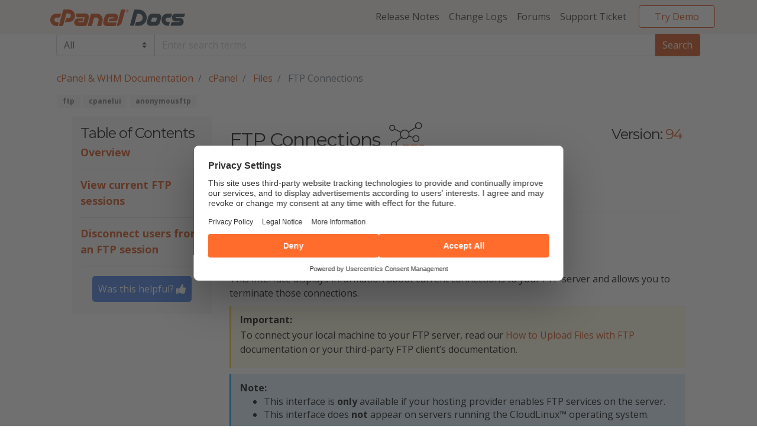

--- FILE ---
content_type: text/html
request_url: https://docs.cpanel.net/cpanel/files/ftp-connections/
body_size: 5021
content:
<!DOCTYPE html>
<html prefix="og: http://ogp.me/ns#" lang="en">

<script id="Cookiebot" src="https://consent.cookiebot.com/uc.js" data-cbid="da52fc49-8e48-42b7-9ad3-c219404f6f92" async type="text/javascript"></script>
<head itemscope itemtype="https://docs.cpanel.net/">

    <meta charset="utf-8" />
    <meta name="viewport" content="width=device-width, initial-scale=1, shrink-to-fit=no" />
    <meta http-equiv="X-UA-Compatible" content="IE=edge,chrome=1" /><title itemprop="name">FTP Connections | cPanel &amp; WHM Documentation</title>
<meta property="og:title" content="FTP Connections | cPanel &amp; WHM Documentation" />
<meta name="twitter:title" content="FTP Connections | cPanel &amp; WHM Documentation" />
<meta itemprop="name" content="FTP Connections | cPanel &amp; WHM Documentation" />
<meta name="application-name" content="FTP Connections | cPanel &amp; WHM Documentation" />
<meta property="og:site_name" content="cPanel &amp; WHM Documentation" />

<meta name="description" content="This interface displays information about current connections to your FTP server and allows you to terminate those connections." />
<meta itemprop="description" content="This interface displays information about current connections to your FTP server and allows you to terminate those connections." />
<meta property="og:description" content="This interface displays information about current connections to your FTP server and allows you to terminate those connections." />
<meta name="twitter:description" content="This interface displays information about current connections to your FTP server and allows you to terminate those connections." />

<base href="https://docs.cpanel.net/cpanel/files/ftp-connections/">
<link rel="canonical" href="https://docs.cpanel.net/cpanel/files/ftp-connections/" itemprop="url" />
<meta name="url" content="https://docs.cpanel.net/cpanel/files/ftp-connections/" />
<meta name="twitter:url" content="https://docs.cpanel.net/cpanel/files/ftp-connections/" />
<meta property="og:url" content="https://docs.cpanel.net/cpanel/files/ftp-connections/" />

<meta property="og:locale" content="en">
<meta name="language" content="English">
<link rel="alternate" hreflang="en" href="https://docs.cpanel.net/cpanel/files/ftp-connections/" title="English">

<link rel="sitemap" type="application/xml" title="Sitemap" href="https://docs.cpanel.net/sitemap.xml" />

<meta name='zd-site-verification' content='omx4b55ohxsvqm2bah5y1d' />






  
  
  

  <meta property="og:type" content="article" />

  
    <meta name="news_keywords" content="[ftp cpanelui anonymousftp]" />
    <meta property="article:section" content="[ftp cpanelui anonymousftp]" />
  

  <script defer type="application/ld+json">
    {
      "@context": "http://schema.org",
      "@type": "Article",
      "headline": "FTP Connections",
      "author": {
        "@type": "Person",
        "name": ""
      },
      "datePublished": "0001-01-01",
      "description": "This interface displays information about current connections to your FTP server and allows you to terminate those connections.",
      "wordCount":  231 ,
      "mainEntityOfPage": "True",
      "dateModified": "2024-05-28",
      "image": {
        "@type": "imageObject",
        "url": ""
      },
      "publisher": {
        "@type": "Organization",
        "name": "cPanel \u0026 WHM Documentation",
        "logo": {
          "@type": "imageObject",
          "url": "https://www.example.com/images/brand/favicon.png"
        }
      }
    }
  </script>


    <link rel=icon href=https://docs.cpanel.net/img/favicon.png>
    
    <link href="https://fonts.googleapis.com/css?family=Montserrat:400,700,800|Open+Sans:400,700,800" rel="stylesheet">
    
    <link href="https://docs.cpanel.net/css/fontawesome_all.min.css" rel="stylesheet">
    
    
    <link rel="stylesheet" href="https://docs.cpanel.net/css/bootstrap-css/bootstrap.min.css">
    
    
    
    <link rel="stylesheet" href="https://docs.cpanel.net/css/prism_dark.min.css">
    
    
    
    <link rel="stylesheet" href="https://docs.cpanel.net/sass/main.min.css">

    
    
    <script data-cookieconsent="ignore" src="https://docs.cpanel.net/js/jquery-3.4.1.min.js"></script>
    
    
    <script src="https://docs.cpanel.net/js/popper-1.16.0.min.js"></script>
    
    <script src="https://docs.cpanel.net/js/bootstrap-js/bootstrap.bundle.min.js"></script>
    
    
    
    

    <script src="https://docs.cpanel.net/js/search.js"></script>
    <script src="https://docs.cpanel.net/js/prism.min.js" ></script>

    
    
    
    <script src="https://docs.cpanel.net/js/wasThisHelpful.min.js"></script>
<body>
<nav class="navbar navbar-expand-lg navbar-light cpanel-navbar">
<a href="#main-content" class="skip">Skip to main content</a>
    <div class="container">
        <a class="navbar-brand" href="https://docs.cpanel.net/">
            
            
            <img src="https://docs.cpanel.net/img/docs-logo.min.svg" alt="cPanel logo">
        </a>
        <button class="navbar-toggler" type="button" data-toggle="collapse" data-target="#navbarResponsive" aria-controls="navbarResponsive" aria-expanded="false" aria-label="Toggle navigation">
            <span class="navbar-toggler-icon "></span>
        </button>

        <div class="collapse navbar-collapse" id="navbarResponsive">
            <ul class="navbar-nav ml-auto">
                
                
                    <li class=" nav-item">
                        <a class="nav-link" href="https://docs.cpanel.net/release-notes/">Release Notes</a>
                    </li>
                
                    <li class=" nav-item">
                        <a class="nav-link" href="https://docs.cpanel.net/changelogs/">Change Logs</a>
                    </li>
                
                
                
                    <li class=" nav-item">
                        <a class="nav-link" href="https://forums.cpanel.net/" target="_blank" rel="noopener">Forums</a>
                    </li>
                
                    <li class=" nav-item">
                        <a class="nav-link" href="https://tickets.cpanel.net/review/login.cgi" target="_blank" rel="noopener">Support Ticket</a>
                    </li>
                
                <li class="nav-item">
                    <a class="btn btn-secondary" href="https://cpanel.net/products/trial/" target="_blank" rel="noopener">Try Demo</a>
                </li>
            </ul>
        </div>
    </div>
</nav> <script>(function(w,d,s,l,i){w[l]=w[l]||[];w[l].push({'gtm.start':
new Date().getTime(),event:'gtm.js'});var f=d.getElementsByTagName(s)[0], j=d.createElement(s),dl=l!='dataLayer'?'&l='+l:'';j.async=true;j.src= 'https://www.googletagmanager.com/gtm.js?id='+i+dl;f.parentNode.insertBefore(j,f); })(window,document,'script','dataLayer','GTM-KJG3H4L');</script>


<div id="content">
    <div class="article-container container-fluid"><search>
<form id="search-form" name="search-form">
    <select class="custom-select d-md-none mt-4 mb-3">
        <option value="all" selected>All</option>
        <option value="cpanel">cPanel</option>
        <option value="whm">WHM</option>
        <option value="ea4">EA4</option>
        <option value="knowledge-base">Knowledge Base</option>
        <option value="manage2">Manage2</option>
        <option value="webmail">Webmail</option>
        <option value="api">API</option>
    </select>
    <div class="input-group">
        <div class="input-group-append d-none d-md-inline">
            <select name="product" class="custom-select">
                <option value="all" selected>All</option>
                <option value="cpanel">cPanel</option>
                <option value="whm">WHM</option>
                <option value="ea4">EA4</option>
                <option value="knowledge-base">Knowledge Base</option>
                <option value="manage2">Manage2</option>
                <option value="webmail">Webmail</option>
                <option value="api">API</option>
            </select>
        </div>
        <input
            id="search-query"
            name="q"
            type="text"
            class="form-control"
            placeholder="Enter search terms"
            aria-label="Default"
            aria-describedby="inputGroup-sizing-default"
            required />
        <div class="input-group-append" id="search-btn-container">
            <input type="submit" formaction="https://docs.cpanel.net//search" value="Search" class="input-group-text" id="submit-search-btn">
        </div>
    </div>
</form>
</search>
<ol class="d-none d-md-flex breadcrumb">
    
    
        
    
        
    
        
    

    
        <li  class="breadcrumb-item" >
            <a href="https://docs.cpanel.net/">cPanel &amp; WHM Documentation</a>
        </li>
    


    

    
        <li  class="breadcrumb-item" >
            <a href="https://docs.cpanel.net/cpanel/">cPanel</a>
        </li>
    


    

    
        <li  class="breadcrumb-item" >
            <a href="https://docs.cpanel.net/cpanel/files/">Files</a>
        </li>
    


    

    
        <li  class="breadcrumb-item active" aria-current="page" >
            FTP Connections
        </li>
    


</ol>


 
<div class="tags">
    
        
        
            <a href="https://docs.cpanel.net/tags/ftp/" class="badge badge-primary">ftp</a>
        
    
        
        
            <a href="https://docs.cpanel.net/tags/cpanelui/" class="badge badge-primary">cpanelui</a>
        
    
        
        
            <a href="https://docs.cpanel.net/tags/anonymousftp/" class="badge badge-primary">anonymousftp</a>
        
    
</div><div class="row">
            <div class="d-none d-md-block col-md-3">
              <aside>
                <a name="main-content" tabindex="-1"> </a>
              </aside>
                <aside class="side-nav sticky">
                    <h4 class="mt-1">Table of Contents</h4>





<div class="table-of-contents-wrapper">
    <ul class="toc-list">
        
            

                
                
                
                
                
                
                
                
                
		            
                
                
                    <a class="bigger-TOC" href="https://docs.cpanel.net/cpanel/files/ftp-connections/#overview">
                        <li>Overview</li>
                    </a>
                    <hr />
                
            
        
            

                
                
                
                
                
                
                
                
                
		            
                
                
                    <a class="bigger-TOC" href="https://docs.cpanel.net/cpanel/files/ftp-connections/#view-current-ftp-sessions">
                        <li>View current FTP sessions</li>
                    </a>
                    <hr />
                
            
        
            

                
                
                
                
                
                
                
                
                
		            
                
                
                    <a class="bigger-TOC" href="https://docs.cpanel.net/cpanel/files/ftp-connections/#disconnect-users-from-an-ftp-session">
                        <li>Disconnect users from an FTP session</li>
                    </a>
                    <hr />
                
            
        
        
    </ul>
</div>
<button id="feedbackButton" class="feedback-btn">Was this helpful? <i aria-hidden="true" class="fas fa-thumbs-up"></i></button>
</aside>
                          </div>
            <div class="d-xs-block d-md-none col-md-3">
                <aside class="side-nav sticky">
                    <a class="link" data-toggle="collapse" href="#table-of-contents-toggle" role="button" aria-expanded="false" aria-controls="table-of-contents-toggle">
                        <h4 class="mt-1">Table of Contents</h4>
                    </a>
                    <div class="collapse" id="table-of-contents-toggle">





<div class="table-of-contents-wrapper">
    <ul class="toc-list">
        
            

                
                
                
                
                
                
                
                
                
		            
                
                
                    <a class="bigger-TOC" href="https://docs.cpanel.net/cpanel/files/ftp-connections/#overview">
                        <li>Overview</li>
                    </a>
                    <hr />
                
            
        
            

                
                
                
                
                
                
                
                
                
		            
                
                
                    <a class="bigger-TOC" href="https://docs.cpanel.net/cpanel/files/ftp-connections/#view-current-ftp-sessions">
                        <li>View current FTP sessions</li>
                    </a>
                    <hr />
                
            
        
            

                
                
                
                
                
                
                
                
                
		            
                
                
                    <a class="bigger-TOC" href="https://docs.cpanel.net/cpanel/files/ftp-connections/#disconnect-users-from-an-ftp-session">
                        <li>Disconnect users from an FTP session</li>
                    </a>
                    <hr />
                
            
        
        
    </ul>
</div>
</div>
                </aside>

            </div>
                <div class="col-md-9">
                <div class="flex-column flex-md-row article-header">
                    





<div id="versioned-article-header">
    <div style="display:flex;align-items:center;padding-bottom:10px"><h2 style="padding-right:10px;">FTP Connections</h2><img style="vertical-align:middle;height:70px;" src="https://docs.cpanel.net/img/cpanel-icons/ftp_connections.svg" aria-hidden="true"></div>
    
        
            
            
            
                
                <p class="valid-version-info"><em>Valid for versions 94 through the latest version</em></p>
            
        
    
</div>

<div id="version-select-group" aria-label="select versions">
    <h4>Version:</h4>
    
        
            <h4><a class="version-button version-selected" id="version-button-94" href="https://docs.cpanel.net/cpanel/files/ftp-connections/">94</a></h4>
        
    
</div>

                </div>

                <p>Last modified: <em>2024 May 28</em></p>
                <hr />
                
                <details>
<summary style="color: #cf460c;">Looking for this interface?</summary>
<div class="callout callout-info">
    <div class="callout-heading">Note:</div>
    <div class="callout-content">
        <p>Your <a href="https://docs.cpanel.net/knowledge-base/cpanel-product/how-to-identify-your-hosting-provider/">hosting provider</a> can enable or disable this interface in WHM's <a href="https://docs.cpanel.net/whm/packages/feature-manager"><em>Feature Manager</em></a> interface (<em>WHM >> Home >> Packages >> Feature Manager</em>).</p>

    </div>
</div>
</details>

                <h2 id="overview">Overview</h2>
<p>This interface displays information about current connections to your FTP server and allows you to terminate those connections.



<div class="callout callout-warning">
    <div class="callout-heading">Important: </div>
    <div class="callout-content">
        <p>To connect your local machine to your FTP server, read our <a href="https://docs.cpanel.net/knowledge-base/ftp/how-to-upload-files-with-ftp/">How to Upload Files with FTP</a> documentation or your third-party FTP client&rsquo;s documentation.</p>

    </div>
</div></p>



<div class="callout callout-info">
    <div class="callout-heading">Note:</div>
    <div class="callout-content">
        <ul>
<li>This interface is <strong>only</strong> available if your hosting provider enables FTP services on the server.</li>
<li>This interface does <strong>not</strong> appear on servers running the CloudLinux™ operating system.</li>
</ul>

    </div>
</div>
<h2 id="view-current-ftp-sessions">View current FTP sessions</h2>
<p>The interface includes the following information about connections to your FTP server:</p>
<table>
<thead>
<tr>
<th style="text-align:left">Column</th>
<th style="text-align:left">Description</th>
<th style="text-align:left">Example</th>
</tr>
</thead>
<tbody>
<tr>
<td style="text-align:left"><em>User</em></td>
<td style="text-align:left">The username for the authenticated FTP account.</td>
<td style="text-align:left"><code>user</code></td>
</tr>
<tr>
<td style="text-align:left"><em>Logged in From</em></td>
<td style="text-align:left">The host through which the user connected to your FTP server.</td>
<td style="text-align:left"><code>ns1.example.com</code></td>
</tr>
<tr>
<td style="text-align:left"><em>Login Time</em></td>
<td style="text-align:left">The FTP session&rsquo;s start time and date.</td>
<td style="text-align:left"><code>Fri Jul 19 13:19:20 2013</code></td>
</tr>
<tr>
<td style="text-align:left"><em>Status</em></td>
<td style="text-align:left">The FTP session&rsquo;s status.</td>
<td style="text-align:left"><code>IDLE</code></td>
</tr>
<tr>
<td style="text-align:left"><em>Process ID</em></td>
<td style="text-align:left">The FTP session&rsquo;s process ID.</td>
<td style="text-align:left"><code>13926</code></td>
</tr>
<tr>
<td style="text-align:left"><em>Actions</em></td>
<td style="text-align:left">The actions that you perform with on the FTP session:<ul><li><i>Disconnect</i> — Allows you to disconnect the FTP session.</ul></td>
<td style="text-align:left"></td>
</tr>
</tbody>
</table>
<p>To refresh the list of FTP sessions, click <em>Reload</em>.</p>
<h2 id="disconnect-users-from-an-ftp-session">Disconnect users from an FTP session</h2>
<p>If you suspect malicious activity from a user, or if the user is idle, you can disconnect their FTP session.</p>
<p>To disconnect a user from an FTP session, perform the following steps:</p>
<ol>
<li>Click <em>Disconnect</em> next to the FTP session that you wish to disconnect.</li>
<li>To verify that the server disconnected the session, click <em>Reload</em>.</li>
</ol>

            </div>
        </div>
        
            


<section class="mt-5">
    <h4>Additional Documentation</h4>
    <hr>
    <div class="additional-documentation">
        <ul>
            
                <li>
                    <a href="https://docs.cpanel.net/cpanel/files/anonymous-ftp/">Anonymous FTP</a>
                </li>
            
                <li>
                    <a href="https://docs.cpanel.net/cpanel/files/backup-for-cpanel/">Backup for cPanel</a>
                </li>
            
                <li>
                    <a href="https://docs.cpanel.net/cpanel/files/backup-wizard/">Backup Wizard</a>
                </li>
            
                <li>
                    <a href="https://docs.cpanel.net/cpanel/files/directory-privacy/">Directory Privacy</a>
                </li>
            
                <li>
                    <a href="https://docs.cpanel.net/cpanel/files/ftp-accounts/">FTP Accounts</a>
                </li>
            
                <li>
                    <a href="https://docs.cpanel.net/knowledge-base/cpanel-product/cpanel-glossary/">The cPanel Glossary</a>
                </li>
        </ul>
    </div>
</section>

        

        
    </div>

        </div> 
<footer class="text-center mt-0">
    <div class="container">
        <div class="row">
            <div class="col-md-1">
                <a href="//cpanel.com" title="WebPros International, LLC" class="center-block cPanel-logo">
                    
                    
                    <img src="https://docs.cpanel.net/img/cpanel-logo.min.svg" title="WebPros International, LLC"/>
                </a>
            </div>
            <div class="col-md-11 legal">
                <p class="small">
                    &copy; 2026 All Rights Reserved / <a href="//cpanel.com/legal-notices.html" target="_blank" rel="noopener" title="Legal Notices">Legal Notices</a> / <a href="//cpanel.com/privacy-policy.html" target="_blank" rel="noopener" title="Privacy Policy">Privacy Policy</a> / <a href="//cpanel.com/transparency-report.html" target="_blank" rel="noopener" title="Transparency Report">Transparency Report</a>
                </p>
              </div>
        </div>
    </div>

    <div class="container-fluid trademark">
        <div class="row">
            <div class="col-sm-12 text-center">
                <small>cPanel, WebHost Manager, and WHM are registered trademarks of WebPros International, LLC for providing its computer software that facilitates the management and configuration of internet web servers.</small>
            </div>
        </div>
    </div>
    
</footer>
<div id="feedbackModal" class="modal">
            <div class="modal-content">
              <span id="closeModal" class="close">&times;</span>
              <iframe
              id="typeformEmbed"
              frameborder="0"
              style="width: 100%; height: 500px;"
              allow="camera; microphone; autoplay; encrypted-media;"
              ></iframe>
            </div>
          </div>
    <script>(function(){function c(){var b=a.contentDocument||a.contentWindow.document;if(b){var d=b.createElement('script');d.innerHTML="window.__CF$cv$params={r:'9bf9463d2e5f7089',t:'MTc2ODY4ODc4OC4wMDAwMDA='};var a=document.createElement('script');a.nonce='';a.src='/cdn-cgi/challenge-platform/scripts/jsd/main.js';document.getElementsByTagName('head')[0].appendChild(a);";b.getElementsByTagName('head')[0].appendChild(d)}}if(document.body){var a=document.createElement('iframe');a.height=1;a.width=1;a.style.position='absolute';a.style.top=0;a.style.left=0;a.style.border='none';a.style.visibility='hidden';document.body.appendChild(a);if('loading'!==document.readyState)c();else if(window.addEventListener)document.addEventListener('DOMContentLoaded',c);else{var e=document.onreadystatechange||function(){};document.onreadystatechange=function(b){e(b);'loading'!==document.readyState&&(document.onreadystatechange=e,c())}}}})();</script></body>
</html>


--- FILE ---
content_type: application/javascript; charset=UTF-8
request_url: https://docs.cpanel.net/cdn-cgi/challenge-platform/h/b/scripts/jsd/d251aa49a8a3/main.js?
body_size: 8234
content:
window._cf_chl_opt={AKGCx8:'b'};~function(X6,Ld,Lt,LR,Lc,Lo,LW,Lk,X0,X2){X6=A,function(J,L,XR,X5,X,z){for(XR={J:114,L:144,X:331,z:226,U:281,x:260,n:139,B:219,a:131,Y:178},X5=A,X=J();!![];)try{if(z=-parseInt(X5(XR.J))/1+-parseInt(X5(XR.L))/2*(parseInt(X5(XR.X))/3)+-parseInt(X5(XR.z))/4+parseInt(X5(XR.U))/5+parseInt(X5(XR.x))/6+-parseInt(X5(XR.n))/7*(parseInt(X5(XR.B))/8)+-parseInt(X5(XR.a))/9*(-parseInt(X5(XR.Y))/10),L===z)break;else X.push(X.shift())}catch(U){X.push(X.shift())}}(f,219837),Ld=this||self,Lt=Ld[X6(273)],LR=null,Lc=LK(),Lo={},Lo[X6(241)]='o',Lo[X6(289)]='s',Lo[X6(187)]='u',Lo[X6(301)]='z',Lo[X6(117)]='n',Lo[X6(119)]='I',Lo[X6(322)]='b',LW=Lo,Ld[X6(310)]=function(J,L,X,z,zj,zm,zh,Xi,U,B,Y,i,s,H,I){if(zj={J:103,L:208,X:294,z:167,U:129,x:348,n:167,B:129,a:108,Y:303,b:176,i:108,s:303,H:176,I:218,E:177,e:107,S:309,F:103,h:237,m:239,j:291,Z:319,M:261,C:193},zm={J:318,L:107,X:259,z:174},zh={J:262,L:140,X:138,z:324},Xi=X6,U={'LmpqA':function(E,S){return E+S},'jAMhj':function(E,S){return E===S},'sREIS':function(E,S,F,h){return E(S,F,h)},'bBYEg':Xi(zj.J),'UZTca':Xi(zj.L),'Mtllk':function(E,S,F){return E(S,F)},'hcmYi':function(E,S,F){return E(S,F)}},U[Xi(zj.X)](null,L)||void 0===L)return z;for(B=LG(L),J[Xi(zj.z)][Xi(zj.U)]&&(B=B[Xi(zj.x)](J[Xi(zj.n)][Xi(zj.B)](L))),B=J[Xi(zj.a)][Xi(zj.Y)]&&J[Xi(zj.b)]?J[Xi(zj.i)][Xi(zj.s)](new J[(Xi(zj.H))](B)):function(E,XH,S){for(XH=Xi,E[XH(zm.J)](),S=0;S<E[XH(zm.L)];E[S]===E[U[XH(zm.X)](S,1)]?E[XH(zm.z)](S+1,1):S+=1);return E}(B),Y='nAsAaAb'.split('A'),Y=Y[Xi(zj.I)][Xi(zj.E)](Y),i=0;i<B[Xi(zj.e)];i++)if(s=B[i],H=U[Xi(zj.S)](Lu,J,L,s),Y(H)){if(Xi(zj.F)===U[Xi(zj.h)])I='s'===H&&!J[Xi(zj.m)](L[s]),U[Xi(zj.X)](U[Xi(zj.j)],X+s)?U[Xi(zj.Z)](x,X+s,H):I||x(X+s,L[s]);else return L[Xi(zj.M)](function(){}),'p'}else U[Xi(zj.C)](x,X+s,H);return z;function x(E,S,Xs){Xs=Xi,Object[Xs(zh.J)][Xs(zh.L)][Xs(zh.X)](z,S)||(z[S]=[]),z[S][Xs(zh.z)](E)}},Lk=X6(120)[X6(290)](';'),X0=Lk[X6(218)][X6(177)](Lk),Ld[X6(306)]=function(J,L,zy,zC,XI,X,z,U,x,n){for(zy={J:269,L:107,X:337,z:346,U:128,x:324,n:204},zC={J:327,L:265},XI=X6,X={'Odqku':function(B,Y){return B+Y},'ycKIq':function(B,Y){return B===Y},'DJBqk':function(B,Y){return B(Y)}},z=Object[XI(zy.J)](L),U=0;U<z[XI(zy.L)];U++)if(x=z[U],X[XI(zy.X)]('f',x)&&(x='N'),J[x]){for(n=0;n<L[z[U]][XI(zy.L)];-1===J[x][XI(zy.z)](L[z[U]][n])&&(X[XI(zy.U)](X0,L[z[U]][n])||J[x][XI(zy.x)]('o.'+L[z[U]][n])),n++);}else J[x]=L[z[U]][XI(zy.n)](function(B,XE){return XE=XI,XE(zC.J)===XE(zC.J)?X[XE(zC.L)]('o.',B):void 0})},X2=function(Us,Ui,Ub,UY,Uw,Ua,UB,XS,L,X,z,U){return Us={J:153,L:152,X:142,z:155,U:253,x:228},Ui={J:155,L:132,X:326,z:195,U:347,x:326,n:343,B:164,a:149,Y:227,b:326,i:198,s:181,H:320,I:196,E:321,e:133,S:324,F:127,h:326,m:190,j:288,Z:326,M:341,C:195,y:335,d:112,R:130,T:102,Q:324,D:245},Ub={J:332,L:143,X:224,z:109,U:271,x:192,n:245,B:107},UY={J:224,L:109,X:332,z:211},Uw={J:118,L:135,X:107,z:102,U:262,x:140,n:138,B:278,a:290,Y:262,b:138,i:126,s:211,H:135,I:345,E:324,e:276,S:161,F:195,h:118,m:256,j:221,Z:313,M:320,C:211,y:222,d:209,R:324,T:149,Q:326,D:182,N:336,O:336,V:249,l:325,g:138,K:211,c:313,v:211,o:111,W:324,P:335,G:211,k:198,f0:238,f1:112},Ua={J:181},UB={J:229,L:102},XS=X6,L={'Aydbt':XS(Us.J),'UmJEp':function(n,B){return n==B},'MoVdZ':function(x,n,B){return x(n,B)},'Ttzag':function(n,B){return B==n},'dINtt':function(n,B){return n<B},'jwtYE':function(n,B){return n>B},'OsYcb':function(n,B){return n-B},'VjlEi':function(x,n){return x(n)},'ypkXg':function(n,B){return n<<B},'xSAmp':function(n,B){return n&B},'fuYWN':function(x,n){return x(n)},'kxDEV':function(n,B){return n|B},'YNpSk':function(n,B){return n-B},'BAARO':function(x,n){return x(n)},'FsdTW':function(n,B){return n&B},'OsGKl':function(n,B){return n==B},'KFPhn':function(x,n){return x(n)},'iTekV':function(n,B){return n!==B},'EFlLV':XS(Us.L),'kiVgb':function(n,B){return n>B},'cNBTT':function(n,B){return B==n},'PXAef':function(n,B){return n&B},'zVGYJ':function(n,B){return n<<B},'qfSQf':XS(Us.X),'cXULy':function(n,B){return n==B},'UFBvT':XS(Us.z),'sYPFS':function(n,B){return n==B},'mAqfM':function(n,B){return n!=B},'jFvqo':function(n,B){return B&n},'LgOFF':function(n,B){return B*n},'zyUTy':function(n,B){return B*n},'QqVrd':function(n,B){return n<B},'GgUZK':function(x,n){return x(n)},'xFceL':function(n,B){return n>B},'dLQLL':function(n,B){return B!=n},'hCyYs':function(n,B){return n<B},'sOLSB':function(n,B){return B!=n},'Ilnyg':function(n,B){return B===n}},X=String[XS(Us.U)],z={'h':function(x,XF){return XF=XS,L[XF(Ua.J)](null,x)?'':z.g(x,6,function(n,Xh){return Xh=XF,L[Xh(UB.J)][Xh(UB.L)](n)})},'g':function(x,B,Y,Xm,i,s,H,I,E,S,F,j,Z,M,C,y,R,T,Q,D){if(Xm=XS,L[Xm(Uw.J)](null,x))return'';for(s={},H={},I='',E=2,S=3,F=2,j=[],Z=0,M=0,C=0;L[Xm(Uw.L)](C,x[Xm(Uw.X)]);C+=1)if(y=x[Xm(Uw.z)](C),Object[Xm(Uw.U)][Xm(Uw.x)][Xm(Uw.n)](s,y)||(s[y]=S++,H[y]=!0),R=I+y,Object[Xm(Uw.U)][Xm(Uw.x)][Xm(Uw.n)](s,R))I=R;else for(T=Xm(Uw.B)[Xm(Uw.a)]('|'),Q=0;!![];){switch(T[Q++]){case'0':E--;continue;case'1':if(Object[Xm(Uw.Y)][Xm(Uw.x)][Xm(Uw.b)](H,I)){if(L[Xm(Uw.i)](256,I[Xm(Uw.s)](0))){for(i=0;L[Xm(Uw.H)](i,F);Z<<=1,M==L[Xm(Uw.I)](B,1)?(M=0,j[Xm(Uw.E)](L[Xm(Uw.e)](Y,Z)),Z=0):M++,i++);for(D=I[Xm(Uw.s)](0),i=0;L[Xm(Uw.i)](8,i);Z=L[Xm(Uw.S)](Z,1)|L[Xm(Uw.F)](D,1),L[Xm(Uw.h)](M,B-1)?(M=0,j[Xm(Uw.E)](L[Xm(Uw.m)](Y,Z)),Z=0):M++,D>>=1,i++);}else{for(D=1,i=0;L[Xm(Uw.L)](i,F);Z=L[Xm(Uw.j)](Z<<1.51,D),M==L[Xm(Uw.Z)](B,1)?(M=0,j[Xm(Uw.E)](L[Xm(Uw.M)](Y,Z)),Z=0):M++,D=0,i++);for(D=I[Xm(Uw.C)](0),i=0;16>i;Z=Z<<1|L[Xm(Uw.y)](D,1),L[Xm(Uw.d)](M,B-1)?(M=0,j[Xm(Uw.R)](L[Xm(Uw.T)](Y,Z)),Z=0):M++,D>>=1,i++);}E--,0==E&&(E=Math[Xm(Uw.Q)](2,F),F++),delete H[I]}else for(D=s[I],i=0;i<F;Z=L[Xm(Uw.j)](L[Xm(Uw.S)](Z,1),1&D),M==L[Xm(Uw.I)](B,1)?(M=0,j[Xm(Uw.R)](Y(Z)),Z=0):M++,D>>=1,i++);continue;case'2':I=String(y);continue;case'3':s[R]=S++;continue;case'4':0==E&&(E=Math[Xm(Uw.Q)](2,F),F++);continue}break}if(L[Xm(Uw.D)]('',I)){if(L[Xm(Uw.D)](L[Xm(Uw.N)],L[Xm(Uw.O)]))L[Xm(Uw.V)](X,Xm(Uw.l),z.e);else{if(Object[Xm(Uw.Y)][Xm(Uw.x)][Xm(Uw.g)](H,I)){if(256>I[Xm(Uw.K)](0)){for(i=0;i<F;Z<<=1,M==L[Xm(Uw.c)](B,1)?(M=0,j[Xm(Uw.E)](Y(Z)),Z=0):M++,i++);for(D=I[Xm(Uw.v)](0),i=0;L[Xm(Uw.o)](8,i);Z=1&D|Z<<1.76,B-1==M?(M=0,j[Xm(Uw.W)](Y(Z)),Z=0):M++,D>>=1,i++);}else{for(D=1,i=0;i<F;Z=Z<<1|D,L[Xm(Uw.P)](M,B-1)?(M=0,j[Xm(Uw.W)](Y(Z)),Z=0):M++,D=0,i++);for(D=I[Xm(Uw.G)](0),i=0;L[Xm(Uw.i)](16,i);Z=Z<<1.8|L[Xm(Uw.k)](D,1),M==B-1?(M=0,j[Xm(Uw.E)](L[Xm(Uw.m)](Y,Z)),Z=0):M++,D>>=1,i++);}E--,0==E&&(E=Math[Xm(Uw.Q)](2,F),F++),delete H[I]}else for(D=s[I],i=0;i<F;Z=L[Xm(Uw.f0)](Z,1)|1&D,B-1==M?(M=0,j[Xm(Uw.E)](L[Xm(Uw.M)](Y,Z)),Z=0):M++,D>>=1,i++);E--,E==0&&F++}}for(D=2,i=0;i<F;Z=1.66&D|Z<<1.58,B-1==M?(M=0,j[Xm(Uw.R)](Y(Z)),Z=0):M++,D>>=1,i++);for(;;)if(Z<<=1,M==B-1){j[Xm(Uw.R)](Y(Z));break}else M++;return j[Xm(Uw.f1)]('')},'j':function(x,Xp,n,B){return Xp=XS,n={},n[Xp(Ub.J)]=Xp(Ub.L),n[Xp(Ub.X)]=Xp(Ub.z),B=n,Xp(Ub.U)===L[Xp(Ub.x)]?![]:L[Xp(Ub.n)](null,x)?'':''==x?null:z.i(x[Xp(Ub.B)],32768,function(Y,Xj){if(Xj=Xp,B[Xj(UY.J)]!==Xj(UY.L))typeof U===B[Xj(UY.X)]&&a(Y),B();else return x[Xj(UY.z)](Y)})},'i':function(x,B,Y,XZ,i,s,H,I,E,S,F,j,Z,M,C,y,T,R){if(XZ=XS,XZ(Ui.J)===L[XZ(Ui.L)]){for(i=[],s=4,H=4,I=3,E=[],j=Y(0),Z=B,M=1,S=0;3>S;i[S]=S,S+=1);for(C=0,y=Math[XZ(Ui.X)](2,2),F=1;F!=y;R=L[XZ(Ui.z)](j,Z),Z>>=1,L[XZ(Ui.U)](0,Z)&&(Z=B,j=Y(M++)),C|=(0<R?1:0)*F,F<<=1);switch(C){case 0:for(C=0,y=Math[XZ(Ui.x)](2,8),F=1;L[XZ(Ui.n)](F,y);R=L[XZ(Ui.B)](j,Z),Z>>=1,Z==0&&(Z=B,j=L[XZ(Ui.a)](Y,M++)),C|=L[XZ(Ui.Y)](0<R?1:0,F),F<<=1);T=X(C);break;case 1:for(C=0,y=Math[XZ(Ui.b)](2,16),F=1;F!=y;R=L[XZ(Ui.i)](j,Z),Z>>=1,L[XZ(Ui.s)](0,Z)&&(Z=B,j=L[XZ(Ui.H)](Y,M++)),C|=L[XZ(Ui.I)](L[XZ(Ui.E)](0,R)?1:0,F),F<<=1);T=L[XZ(Ui.e)](X,C);break;case 2:return''}for(S=i[3]=T,E[XZ(Ui.S)](T);;){if(L[XZ(Ui.F)](M,x))return'';for(C=0,y=Math[XZ(Ui.h)](2,I),F=1;L[XZ(Ui.m)](F,y);R=j&Z,Z>>=1,0==Z&&(Z=B,j=Y(M++)),C|=(L[XZ(Ui.j)](0,R)?1:0)*F,F<<=1);switch(T=C){case 0:for(C=0,y=Math[XZ(Ui.Z)](2,8),F=1;L[XZ(Ui.M)](F,y);R=L[XZ(Ui.C)](j,Z),Z>>=1,Z==0&&(Z=B,j=Y(M++)),C|=F*(0<R?1:0),F<<=1);i[H++]=X(C),T=H-1,s--;break;case 1:for(C=0,y=Math[XZ(Ui.b)](2,16),F=1;y!=F;R=Z&j,Z>>=1,L[XZ(Ui.y)](0,Z)&&(Z=B,j=Y(M++)),C|=(0<R?1:0)*F,F<<=1);i[H++]=X(C),T=H-1,s--;break;case 2:return E[XZ(Ui.d)]('')}if(0==s&&(s=Math[XZ(Ui.x)](2,I),I++),i[T])T=i[T];else if(L[XZ(Ui.R)](T,H))T=S+S[XZ(Ui.T)](0);else return null;E[XZ(Ui.Q)](T),i[H++]=S+T[XZ(Ui.T)](0),s--,S=T,L[XZ(Ui.D)](0,s)&&(s=Math[XZ(Ui.h)](2,I),I++)}}else return}},U={},U[XS(Us.x)]=z.h,U}(),X3();function f(Uy){return Uy='lJzAu,KVJon,VsAaD,sort,Mtllk,BAARO,QqVrd,boolean,dqtNe,push,error on cf_chl_props,pow,GzxHk,postMessage,sQVkU,createElement,9aiFHpx,eYInR,detail,VlobH,cNBTT,EFlLV,ycKIq,xhr-error,TYlZ6,JBxy9,sOLSB,href,mAqfM,yQONg,OsYcb,indexOf,sYPFS,concat,randomUUID,charAt,dGCxu,clientInformation,POST,WfCFG,length,Array,YFWRS,timeout,kiVgb,join,slYWj,203060SYniFD,rgEIg,CnwA5,number,Ttzag,bigint,_cf_chl_opt;JJgc4;PJAn2;kJOnV9;IWJi4;OHeaY1;DqMg0;FKmRv9;LpvFx1;cAdz2;PqBHf2;nFZCC5;ddwW5;pRIb1;rxvNi8;RrrrA2;erHi9,DOMContentLoaded,contentWindow,Iglan,UyRpd,api,jwtYE,xFceL,DJBqk,getOwnPropertyNames,Ilnyg,23319LoYRzt,UFBvT,GgUZK,errorInfoObject,dINtt,location,now,call,14VNZquJ,hasOwnProperty,isArray,fExWf,function,161604MMgHCK,status,http-code:,error,/jsd/oneshot/d251aa49a8a3/0.913837735746353:1768684366:2TUVzvytx25BU8lNJGDy0As6UB5U6C-r4VQn0EbkulU/,KFPhn,TWNoS,fRmYo,ImdBo,GqPi6xSveBWTmFoX+CcpfEO1lnIghKrMHaydJD7Yw5jQ3Zs8b0RAk24LztV$UNu-9,jEjSI,jkPIp,__CF$cv$params,TxxPi,removeChild,sVWap,gDvXl,ypkXg,AKGCx8,onload,jFvqo,XEPgR,qlsZF,Object,oOPST,XMLHttpRequest,mVVTK,LRmiB4,random,bENnd,splice,source,Set,bind,1000IxIZYY,nAVkT,toString,UmJEp,iTekV,uaHbR,StLdq,bPnwS,aUjz8,undefined,display: none,rFZEe,dLQLL,dBFYO,qfSQf,hcmYi,pqLSc,xSAmp,zyUTy,QeJtc,PXAef,MsStz,wbgMB,send,parent,ClgjN,map,appendChild,onerror,iframe,d.cookie,OsGKl,stringify,charCodeAt,kJcaw,YcNSW,floor,body,event,GjOSX,includes,729200NVDaqx,chctx,kxDEV,FsdTW,sid,OulCR,UzhIL,431652yYNCJj,LgOFF,TbLHTQqps,Aydbt,navigator,/invisible/jsd,TJstw,qKOkL,loading,bpUOY,style,bBYEg,zVGYJ,isNaN,LePWB,object,jsd,getPrototypeOf,/cdn-cgi/challenge-platform/h/,cXULy,hFUZw,aUSSX,Function,MoVdZ,bqHYL,/b/ov1/0.913837735746353:1768684366:2TUVzvytx25BU8lNJGDy0As6UB5U6C-r4VQn0EbkulU/,wwggw,fromCharCode,mXGZe,AdeF3,fuYWN,VgrLC,SKmnk,LmpqA,2171910CIAnrT,catch,prototype,tyExD,contentDocument,Odqku,addEventListener,qqPqs,readyState,keys,kzvPU,eyQgA,fWBPz,document,Zmqmv,onreadystatechange,VjlEi,log,1|0|4|3|2,[native code],_cf_chl_opt,1672155erhrjp,aYYgC,pkLOA2,ouLLa,TmwiS,uTZQq,SgESS,hCyYs,string,split,UZTca,UGEkk,CwTGJ,jAMhj,qqCyg,jNsIT,SQLEX,open,ontimeout,tabIndex,symbol,success,from,cloudflare-invisible,SSTpq3,rxvNi8,qbkom,rWhiB,sREIS,pRIb1,FyIET,SWLtQ,YNpSk,gNONn'.split(','),f=function(){return Uy},f()}function LD(Xv,Xf,L,X){return Xv={J:267},Xf=X6,L={},L[Xf(Xv.J)]=function(z,U){return U!==z},X=L,X[Xf(Xv.J)](LQ(),null)}function LQ(XK,X9,L,X,z,U){return XK={J:189,L:117,X:154,z:156,U:284,x:194,n:189,B:154},X9=X6,L={},L[X9(XK.J)]=X9(XK.L),L[X9(XK.X)]=function(n,B){return n<B},X=L,z=Ld[X9(XK.z)],!z?X9(XK.U)===X9(XK.x)?void 0:null:(U=z.i,typeof U!==X[X9(XK.n)]||X[X9(XK.B)](U,30))?null:U}function LO(L,XG,Xq,X,z){return XG={J:297,L:172},Xq=X6,X={},X[Xq(XG.J)]=function(U,n){return U<n},z=X,z[Xq(XG.J)](Math[Xq(XG.L)](),L)}function X4(z,U,UC,Xt,x,n,B,a){if(UC={J:317,L:304,X:106,z:302,U:125,x:175,n:317,B:223,a:216,Y:106,b:202,i:328,s:304,H:223,I:216,E:147,e:333},Xt=X6,x={},x[Xt(UC.J)]=Xt(UC.L),x[Xt(UC.X)]=Xt(UC.z),n=x,!z[Xt(UC.U)])return;U===Xt(UC.z)?(B={},B[Xt(UC.x)]=n[Xt(UC.n)],B[Xt(UC.B)]=z.r,B[Xt(UC.a)]=n[Xt(UC.Y)],Ld[Xt(UC.b)][Xt(UC.i)](B,'*')):(a={},a[Xt(UC.x)]=Xt(UC.s),a[Xt(UC.H)]=z.r,a[Xt(UC.I)]=Xt(UC.E),a[Xt(UC.e)]=U,Ld[Xt(UC.b)][Xt(UC.i)](a,'*'))}function LG(L,zH,Xb,X,z,U){for(zH={J:293,L:293,X:348,z:269,U:243},Xb=X6,X={},X[Xb(zH.J)]=function(n,B){return B!==n},z=X,U=[];z[Xb(zH.L)](null,L);U=U[Xb(zH.X)](Object[Xb(zH.z)](L)),L=Object[Xb(zH.U)](L));return U}function Lg(J,L,zf,z9,z8,z7,Xz,X,z,U,x){zf={J:110,L:302,X:338,z:105,U:244,x:148,n:156,B:277,a:280,Y:169,b:298,i:252,s:287,H:212,I:292,E:280,e:162,S:272,F:125,h:110,m:299,j:163,Z:206,M:136,C:136,y:342,d:136,R:201,T:228,Q:210},z9={J:235},z8={J:145,L:145,X:334,z:246,U:146,x:145},z7={J:250,L:316},Xz=X6,X={'bqHYL':function(n,B){return n(B)},'KVJon':Xz(zf.J),'VlobH':Xz(zf.L),'hFUZw':function(n,B){return n(B)},'bpUOY':Xz(zf.X),'wwggw':Xz(zf.z),'SgESS':function(n,B){return n+B},'kJcaw':function(n,B){return n+B},'UGEkk':Xz(zf.U),'fWBPz':Xz(zf.x)},z=Ld[Xz(zf.n)],console[Xz(zf.B)](Ld[Xz(zf.a)]),U=new Ld[(Xz(zf.Y))](),U[Xz(zf.b)](X[Xz(zf.i)],X[Xz(zf.s)](X[Xz(zf.H)](X[Xz(zf.I)],Ld[Xz(zf.E)][Xz(zf.e)]),X[Xz(zf.S)])+z.r),z[Xz(zf.F)]&&(U[Xz(zf.h)]=5e3,U[Xz(zf.m)]=function(XU){XU=Xz,X[XU(z7.J)](L,X[XU(z7.L)])}),U[Xz(zf.j)]=function(Xx){Xx=Xz,U[Xx(z8.J)]>=200&&U[Xx(z8.L)]<300?L(X[Xx(z8.X)]):X[Xx(z8.z)](L,Xx(z8.U)+U[Xx(z8.x)])},U[Xz(zf.Z)]=function(Xn){Xn=Xz,L(X[Xn(z9.J)])},x={'t':LV(),'lhr':Lt[Xz(zf.M)]&&Lt[Xz(zf.C)][Xz(zf.y)]?Lt[Xz(zf.d)][Xz(zf.y)]:'','api':z[Xz(zf.F)]?!![]:![],'c':LD(),'payload':J},U[Xz(zf.R)](X2[Xz(zf.T)](JSON[Xz(zf.Q)](x)))}function Lu(L,X,z,zi,XY,U,x,n,B){x=(zi={J:270,L:314,X:241,z:143,U:261,x:108,n:141,B:314},XY=X6,U={},U[XY(zi.J)]=function(Y,i){return i==Y},U[XY(zi.L)]=function(Y,i){return i===Y},U);try{n=X[z]}catch(Y){return'i'}if(n==null)return n===void 0?'u':'x';if(x[XY(zi.J)](XY(zi.X),typeof n))try{if(XY(zi.z)==typeof n[XY(zi.U)])return n[XY(zi.U)](function(){}),'p'}catch(i){}return L[XY(zi.x)][XY(zi.n)](n)?'a':n===L[XY(zi.x)]?'D':x[XY(zi.B)](!0,n)?'T':!1===n?'F':(B=typeof n,XY(zi.z)==B?LP(L,n)?'N':'f':LW[B]||'?')}function LN(XP,XW,XA,J,L){if(XP={J:311,L:311,X:110},XW={J:308},XA=X6,J={'rWhiB':function(X){return X()}},L=LQ(),null===L)return;LR=(LR&&(XA(XP.J)===XA(XP.L)?clearTimeout(LR):L(XA(XP.X))),setTimeout(function(XJ){XJ=XA,J[XJ(XW.J)](LT)},1e3*L))}function A(J,q,L,X){return J=J-102,L=f(),X=L[J],X}function Lv(z,U,zn,Xa,x,n,B,a,Y,b,i,s,H,E){if(zn={J:197,L:244,X:251,z:231,U:344,x:255,n:339,B:185,a:312,Y:247,b:156,i:123,s:123,H:285,I:199,E:254,e:280,S:162,F:179,h:296,m:169,j:298,Z:105,M:110,C:299,y:116,d:305,R:280,T:171,Q:280,D:171,N:283,O:280,V:186,l:340,g:134,K:220,c:175,v:242,o:201,W:228,P:214,G:165},Xa=X6,x={'XEPgR':function(I,E){return I(E)},'yQONg':function(I,E){return I(E)},'bPnwS':function(I,E){return I!==E},'SWLtQ':Xa(zn.J),'Iglan':function(I,E){return I+E},'TmwiS':function(I,E){return I+E},'MsStz':function(I,E){return I+E},'mXGZe':Xa(zn.L),'nAVkT':Xa(zn.X),'jNsIT':Xa(zn.z)},!x[Xa(zn.U)](LO,0))return![];B=(n={},n[Xa(zn.x)]=z,n[Xa(zn.n)]=U,n);try{if(x[Xa(zn.B)](x[Xa(zn.a)],Xa(zn.Y)))a=Ld[Xa(zn.b)],Y=x[Xa(zn.i)](x[Xa(zn.s)](x[Xa(zn.H)](x[Xa(zn.I)](x[Xa(zn.E)],Ld[Xa(zn.e)][Xa(zn.S)]),x[Xa(zn.F)]),a.r),x[Xa(zn.h)]),b=new Ld[(Xa(zn.m))](),b[Xa(zn.j)](Xa(zn.Z),Y),b[Xa(zn.M)]=2500,b[Xa(zn.C)]=function(){},i={},i[Xa(zn.y)]=Ld[Xa(zn.e)][Xa(zn.y)],i[Xa(zn.d)]=Ld[Xa(zn.R)][Xa(zn.d)],i[Xa(zn.T)]=Ld[Xa(zn.Q)][Xa(zn.D)],i[Xa(zn.N)]=Ld[Xa(zn.O)][Xa(zn.V)],i[Xa(zn.l)]=Lc,s=i,H={},H[Xa(zn.g)]=B,H[Xa(zn.K)]=s,H[Xa(zn.c)]=Xa(zn.v),b[Xa(zn.o)](X2[Xa(zn.W)](H));else return E=z[Xa(zn.b)],U[Xa(zn.P)](+x[Xa(zn.G)](x,E.t))}catch(E){}}function Ll(z2,XX,L,X,z,U,x){return z2={J:115,L:203,X:214,z:137},XX=X6,L={},L[XX(z2.J)]=function(n,B){return n/B},L[XX(z2.L)]=function(n,B){return n-B},X=L,z=3600,U=LV(),x=Math[XX(z2.X)](X[XX(z2.J)](Date[XX(z2.z)](),1e3)),X[XX(z2.L)](x,U)>z?![]:!![]}function LV(Xk,XL,J){return Xk={J:156,L:214},XL=X6,J=Ld[XL(Xk.J)],Math[XL(Xk.L)](+atob(J.t))}function LP(L,X,za,Xw,z,U){return za={J:113,L:248,X:113,z:262,U:180,x:138,n:346,B:279},Xw=X6,z={},z[Xw(za.J)]=function(n,B){return n<B},U=z,X instanceof L[Xw(za.L)]&&U[Xw(za.X)](0,L[Xw(za.L)][Xw(za.z)][Xw(za.U)][Xw(za.x)](X)[Xw(za.n)](Xw(za.B)))}function LT(J,Xl,XV,X7,L,X){if(Xl={J:234,L:233,X:168,z:191,U:325},XV={J:143,L:286,X:157,z:124,U:268,x:323,n:275,B:166,a:151,Y:200},X7=X6,L={'UyRpd':function(z,U){return z!==U},'dqtNe':X7(Xl.J),'qlsZF':function(z){return z()},'fRmYo':function(z,U){return z(U)},'wbgMB':function(z){return z()},'qKOkL':function(z,U){return U===z}},X=X1(),Lg(X.r,function(z,X8){X8=X7,typeof J===X8(XV.J)&&(X8(XV.L)===X8(XV.X)?(x(),L[X8(XV.z)](n[X8(XV.U)],L[X8(XV.x)])&&(b[X8(XV.n)]=i,L[X8(XV.B)](s))):L[X8(XV.a)](J,z)),L[X8(XV.Y)](LN)}),X.e){if(L[X7(Xl.L)](X7(Xl.X),X7(Xl.z)))return;else Lv(X7(Xl.U),X.e)}}function LK(zA,XB){return zA={J:349,L:349},XB=X6,crypto&&crypto[XB(zA.J)]?crypto[XB(zA.L)]():''}function X1(zD,Xe,X,z,U,x,n,B){X=(zD={J:207,L:188,X:330,z:184,U:236,x:315,n:300,B:215,a:205,Y:122,b:160,i:329,s:104,H:230,I:264,E:158,e:263,S:263,F:159,h:225},Xe=X6,{'sVWap':function(a){return a()},'UzhIL':function(a,Y){return a(Y)},'StLdq':Xe(zD.J),'lJzAu':Xe(zD.L),'gDvXl':function(a,Y,b,i,s){return a(Y,b,i,s)},'sQVkU':function(a,Y,b,i,s){return a(Y,b,i,s)}});try{return z=Lt[Xe(zD.X)](X[Xe(zD.z)]),z[Xe(zD.U)]=X[Xe(zD.x)],z[Xe(zD.n)]='-1',Lt[Xe(zD.B)][Xe(zD.a)](z),U=z[Xe(zD.Y)],x={},x=X[Xe(zD.b)](pRIb1,U,U,'',x),x=X[Xe(zD.i)](pRIb1,U,U[Xe(zD.s)]||U[Xe(zD.H)],'n.',x),x=pRIb1(U,z[Xe(zD.I)],'d.',x),Lt[Xe(zD.B)][Xe(zD.E)](z),n={},n.r=x,n.e=null,n}catch(a){if(Xe(zD.e)===Xe(zD.S))return B={},B.r={},B.e=a,B;else{if(x=!![],!X[Xe(zD.F)](n))return;X[Xe(zD.h)](B,function(H){b(i,H)})}}}function X3(Ur,UM,Um,XM,J,L,X,z,U){if(Ur={J:143,L:240,X:170,z:156,U:282,x:349,n:349,B:268,a:234,Y:274,b:258,i:266,s:121,H:275,I:275},UM={J:274,L:257,X:240,z:183,U:232,x:325,n:307,B:268,a:234,Y:275,b:213},Um={J:173},XM=X6,J={'bENnd':function(x,n){return x(n)},'GjOSX':function(n,B){return B===n},'uaHbR':XM(Ur.J),'TJstw':function(x,n,B){return x(n,B)},'Zmqmv':function(n,B){return n!==B},'VgrLC':XM(Ur.L),'qbkom':function(x){return x()},'YcNSW':function(x){return x()},'SKmnk':XM(Ur.X)},L=Ld[XM(Ur.z)],!L)return XM(Ur.U)===XM(Ur.U)?void 0:z&&U[XM(Ur.x)]?x[XM(Ur.n)]():'';if(!Ll())return;if(X=![],z=function(Xr){if(Xr=XM,!X){if(X=!![],!Ll())return;J[Xr(Um.J)](LT,function(n){X4(L,n)})}},Lt[XM(Ur.B)]!==XM(Ur.a)){if(J[XM(Ur.Y)](J[XM(Ur.b)],J[XM(Ur.b)]))return'i';else z()}else Ld[XM(Ur.i)]?Lt[XM(Ur.i)](XM(Ur.s),z):(U=Lt[XM(Ur.H)]||function(){},Lt[XM(Ur.I)]=function(UZ,XC,Uj,a,Y){(UZ={J:295,L:150},XC=XM,J[XC(UM.J)](J[XC(UM.L)],XC(UM.X)))?(Uj={J:217},a={'qqCyg':function(b,i,Xy){return Xy=XC,J[Xy(Uj.J)](b,i)},'TWNoS':J[XC(UM.z)]},Y=n(),J[XC(UM.U)](B,Y.r,function(S,Xd){Xd=XC,a[Xd(UZ.J)](typeof s,a[Xd(UZ.L)])&&E(S),I()}),Y.e&&s(XC(UM.x),Y.e)):(J[XC(UM.n)](U),Lt[XC(UM.B)]!==XC(UM.a)&&(Lt[XC(UM.Y)]=U,J[XC(UM.b)](z)))})}}()

--- FILE ---
content_type: application/javascript
request_url: https://docs.cpanel.net/js/prism.min.js
body_size: 9104
content:
var _self="undefined"!=typeof window?window:"undefined"!=typeof WorkerGlobalScope&&self instanceof WorkerGlobalScope?self:{},Prism=function(){var s,n=/\blang(?:uage)?-([\w-]+)\b/i,o=0,e=_self.Prism={manual:_self.Prism&&_self.Prism.manual,disableWorkerMessageHandler:_self.Prism&&_self.Prism.disableWorkerMessageHandler,util:{encode:function(n){return n instanceof t?new t(n.type,e.util.encode(n.content),n.alias):"Array"===e.util.type(n)?n.map(e.util.encode):n.replace(/&/g,"&amp;").replace(/</g,"&lt;").replace(/\u00a0/g," ")},type:function(e){return Object.prototype.toString.call(e).slice(8,-1)},objId:function(e){return e.__id||Object.defineProperty(e,"__id",{value:++o}),e.__id},clone:function(t,n){var s,o,i=e.util.type(t);switch(n=n||{},i){case"Object":if(n[e.util.objId(t)])return n[e.util.objId(t)];s={},n[e.util.objId(t)]=s;for(o in t)t.hasOwnProperty(o)&&(s[o]=e.util.clone(t[o],n));return s;case"Array":return n[e.util.objId(t)]?n[e.util.objId(t)]:(s=[],n[e.util.objId(t)]=s,t.forEach(function(t,o){s[o]=e.util.clone(t,n)}),s)}return t}},languages:{extend:function(t,n){var o,s=e.util.clone(e.languages[t]);for(o in n)s[o]=n[o];return s},insertBefore:function(t,n,s,o){o=o||e.languages;var a,c,l,r=o[t],i={};for(a in r)if(r.hasOwnProperty(a)){if(a==n)for(c in s)s.hasOwnProperty(c)&&(i[c]=s[c]);s.hasOwnProperty(a)||(i[a]=r[a])}return l=o[t],o[t]=i,e.languages.DFS(e.languages,function(e,n){n===l&&e!=t&&(this[e]=i)}),i},DFS:function(t,n,s,o){o=o||{};for(var i in t)t.hasOwnProperty(i)&&(n.call(t,i,t[i],s||i),"Object"!==e.util.type(t[i])||o[e.util.objId(t[i])]?"Array"!==e.util.type(t[i])||o[e.util.objId(t[i])]||(o[e.util.objId(t[i])]=!0,e.languages.DFS(t[i],n,i,o)):(o[e.util.objId(t[i])]=!0,e.languages.DFS(t[i],n,null,o)))}},plugins:{},highlightAll:function(t,n){e.highlightAllUnder(document,t,n)},highlightAllUnder:function(t,n,s){o={callback:s,selector:'code[class*="language-"], [class*="language-"] code, code[class*="lang-"], [class*="lang-"] code'},e.hooks.run("before-highlightall",o);for(var o,i,a=o.elements||t.querySelectorAll(o.selector),r=0;i=a[r++];)e.highlightElement(i,n===!0,o.callback)},highlightElement:function(t,s,o){for(a=t;a&&!n.test(a.className);)a=a.parentNode;a&&(r=(a.className.match(n)||[,""])[1].toLowerCase(),l=e.languages[r]),t.className=t.className.replace(n,"").replace(/\s+/g," ")+" language-"+r,t.parentNode&&(a=t.parentNode,/pre/i.test(a.nodeName)&&(a.className=a.className.replace(n,"").replace(/\s+/g," ")+" language-"+r));var a,r,c,l,d=t.textContent,i={element:t,language:r,grammar:l,code:d};if(e.hooks.run("before-sanity-check",i),!i.code||!i.grammar)return i.code&&(e.hooks.run("before-highlight",i),i.element.textContent=i.code,e.hooks.run("after-highlight",i)),e.hooks.run("complete",i),void 0;e.hooks.run("before-highlight",i),s&&_self.Worker?(c=new Worker(e.filename),c.onmessage=function(t){i.highlightedCode=t.data,e.hooks.run("before-insert",i),i.element.innerHTML=i.highlightedCode,e.hooks.run("after-highlight",i),e.hooks.run("complete",i),o&&o.call(i.element)},c.postMessage(JSON.stringify({language:i.language,code:i.code,immediateClose:!0}))):(i.highlightedCode=e.highlight(i.code,i.grammar,i.language),e.hooks.run("before-insert",i),i.element.innerHTML=i.highlightedCode,e.hooks.run("after-highlight",i),e.hooks.run("complete",i),o&&o.call(t))},highlight:function(n,s,o){var i={code:n,grammar:s,language:o};return e.hooks.run("before-tokenize",i),i.tokens=e.tokenize(i.code,i.grammar),e.hooks.run("after-tokenize",i),t.stringify(e.util.encode(i.tokens),i.language)},matchGrammar:function(t,n,s,o,i,a,r){y=e.Token;for(m in s)if(s.hasOwnProperty(m)&&s[m]){if(m==r)return;h=s[m],h="Array"===e.util.type(h)?h:[h];for(_=0;_<h.length;++_){var c,d,u,h,m,p,j,y,_,S,M,l=h[_],E=l.inside,k=!!l.lookbehind,x=!!l.greedy,C=0,T=l.alias;x&&!l.pattern.global&&(S=l.pattern.toString().match(/[imuy]*$/)[0],l.pattern=RegExp(l.pattern.source,S+"g")),l=l.pattern||l;for(d=o,u=i;d<n.length;u+=n[d].length,++d){if(p=n[d],n.length>t.length)return;if(!(p instanceof y)){if(x&&d!=n.length-1){if(l.lastIndex=u,c=l.exec(t),!c)break;for(var v=c.index+(k?c[1].length:0),O=c.index+c[0].length,f=d,g=u,F=n.length;F>f&&(O>g||!n[f].type&&!n[f-1].greedy);++f)g+=n[f].length,v>=g&&(++d,u=g);if(n[d]instanceof y)continue;j=f-d,p=t.slice(u,g),c.index-=u}else l.lastIndex=0,c=l.exec(p),j=1;if(c){{k&&(C=c[1]?c[1].length:0);var v=c.index+C,c=c[0].slice(C),O=v+c.length,w=p.slice(0,v),A=p.slice(O),b=[d,j];if(w&&(++d,u+=w.length,b.push(w)),M=new y(m,E?e.tokenize(c,E):c,T,c,x),b.push(M),A&&b.push(A),Array.prototype.splice.apply(n,b),1!=j&&e.matchGrammar(t,n,s,d,u,!0,m),a)break}}else if(a)break}}}}},tokenize:function(t,n){var i,o=[t],s=n.rest;if(s){for(i in s)n[i]=s[i];delete n.rest}return e.matchGrammar(t,o,n,0,0,!1),o},hooks:{all:{},add:function(t,n){var s=e.hooks.all;s[t]=s[t]||[],s[t].push(n)},run:function(t,n){var o,i,s=e.hooks.all[t];if(s&&s.length)for(i=0;o=s[i++];)o(n)}}},t=e.Token=function(e,t,n,s,o){this.type=e,this.content=t,this.alias=n,this.length=0|(s||"").length,this.greedy=!!o};return t.stringify=function(n,s,o){if("string"==typeof n)return n;if("Array"===e.util.type(n))return n.map(function(e){return t.stringify(e,s,n)}).join("");var a,r,i={type:n.type,content:t.stringify(n.content,s,o),tag:"span",classes:["token",n.type],attributes:{},language:s,parent:o};return n.alias&&(r="Array"===e.util.type(n.alias)?n.alias:[n.alias],Array.prototype.push.apply(i.classes,r)),e.hooks.run("wrap",i),a=Object.keys(i.attributes).map(function(e){return e+'="'+(i.attributes[e]||"").replace(/"/g,"&quot;")+'"'}).join(" "),"<"+i.tag+' class="'+i.classes.join(" ")+'"'+(a?" "+a:"")+">"+i.content+"</"+i.tag+">"},_self.document?(s=document.currentScript||[].slice.call(document.getElementsByTagName("script")).pop(),s&&(e.filename=s.src,e.manual||s.hasAttribute("data-manual")||("loading"!==document.readyState?window.requestAnimationFrame?window.requestAnimationFrame(e.highlightAll):window.setTimeout(e.highlightAll,16):document.addEventListener("DOMContentLoaded",e.highlightAll))),_self.Prism):_self.addEventListener?(e.disableWorkerMessageHandler||_self.addEventListener("message",function(t){var n=JSON.parse(t.data),s=n.language,o=n.code,i=n.immediateClose;_self.postMessage(e.highlight(o,e.languages[s],s)),i&&_self.close()},!1),_self.Prism):_self.Prism}();"undefined"!=typeof module&&module.exports&&(module.exports=Prism),"undefined"!=typeof global&&(global.Prism=Prism),Prism.languages.markup={comment:/<!--[\s\S]*?-->/,prolog:/<\?[\s\S]+?\?>/,doctype:/<!DOCTYPE[\s\S]+?>/i,cdata:/<!\[CDATA\[[\s\S]*?]]>/i,tag:{pattern:/<\/?(?!\d)[^\s>/=$<%]+(?:\s+[^\s>/=]+(?:=(?:("|')(?:\\[\s\S]|(?!\1)[^\\])*\1|[^\s'">=]+))?)*\s*\/?>/i,greedy:!0,inside:{tag:{pattern:/^<\/?[^\s>/]+/i,inside:{punctuation:/^<\/?/,namespace:/^[^\s>/:]+:/}},"attr-value":{pattern:/=(?:("|')(?:\\[\s\S]|(?!\1)[^\\])*\1|[^\s'">=]+)/i,inside:{punctuation:[/^=/,{pattern:/(^|[^\\])["']/,lookbehind:!0}]}},punctuation:/\/?>/,"attr-name":{pattern:/[^\s>/]+/,inside:{namespace:/^[^\s>/:]+:/}}}},entity:/&#?[\da-z]{1,8};/i},Prism.languages.markup.tag.inside["attr-value"].inside.entity=Prism.languages.markup.entity,Prism.hooks.add("wrap",function(e){"entity"===e.type&&(e.attributes.title=e.content.replace(/&amp;/,"&"))}),Prism.languages.xml=Prism.languages.markup,Prism.languages.html=Prism.languages.markup,Prism.languages.mathml=Prism.languages.markup,Prism.languages.svg=Prism.languages.markup,Prism.languages.css={comment:/\/\*[\s\S]*?\*\//,atrule:{pattern:/@[\w-]+?.*?(?:;|(?=\s*\{))/i,inside:{rule:/@[\w-]+/}},url:/url\((?:(["'])(?:\\(?:\r\n|[\s\S])|(?!\1)[^\\\r\n])*\1|.*?)\)/i,selector:/[^{}\s][^{};]*?(?=\s*\{)/,string:{pattern:/("|')(?:\\(?:\r\n|[\s\S])|(?!\1)[^\\\r\n])*\1/,greedy:!0},property:/[-_a-z\xA0-\uFFFF][-\w\xA0-\uFFFF]*(?=\s*:)/i,important:/!important\b/i,function:/[-a-z0-9]+(?=\()/i,punctuation:/[(){};:,]/},Prism.languages.css.atrule.inside.rest=Prism.languages.css,Prism.languages.markup&&(Prism.languages.insertBefore("markup","tag",{style:{pattern:/(<style[\s\S]*?>)[\s\S]*?(?=<\/style>)/i,lookbehind:!0,inside:Prism.languages.css,alias:"language-css",greedy:!0}}),Prism.languages.insertBefore("inside","attr-value",{"style-attr":{pattern:/\s*style=("|')(?:\\[\s\S]|(?!\1)[^\\])*\1/i,inside:{"attr-name":{pattern:/^\s*style/i,inside:Prism.languages.markup.tag.inside},punctuation:/^\s*=\s*['"]|['"]\s*$/,"attr-value":{pattern:/.+/i,inside:Prism.languages.css}},alias:"language-css"}},Prism.languages.markup.tag)),Prism.languages.clike={comment:[{pattern:/(^|[^\\])\/\*[\s\S]*?(?:\*\/|$)/,lookbehind:!0},{pattern:/(^|[^\\:])\/\/.*/,lookbehind:!0,greedy:!0}],string:{pattern:/(["'])(?:\\(?:\r\n|[\s\S])|(?!\1)[^\\\r\n])*\1/,greedy:!0},"class-name":{pattern:/((?:\b(?:class|interface|extends|implements|trait|instanceof|new)\s+)|(?:catch\s+\())[\w.\\]+/i,lookbehind:!0,inside:{punctuation:/[.\\]/}},keyword:/\b(?:if|else|while|do|for|return|in|instanceof|function|new|try|throw|catch|finally|null|break|continue)\b/,boolean:/\b(?:true|false)\b/,function:/\w+(?=\()/,number:/\b0x[\da-f]+\b|(?:\b\d+\.?\d*|\B\.\d+)(?:e[+-]?\d+)?/i,operator:/--?|\+\+?|!=?=?|<=?|>=?|==?=?|&&?|\|\|?|\?|\*|\/|~|\^|%/,punctuation:/[{}[\];(),.:]/},Prism.languages.javascript=Prism.languages.extend("clike",{"class-name":[Prism.languages.clike["class-name"],{pattern:/(^|[^$\w\xA0-\uFFFF])[_$A-Z\xA0-\uFFFF][$\w\xA0-\uFFFF]*(?=\.(?:prototype|constructor))/,lookbehind:!0}],keyword:[{pattern:/((?:^|})\s*)(?:catch|finally)\b/,lookbehind:!0},/\b(?:as|async|await|break|case|class|const|continue|debugger|default|delete|do|else|enum|export|extends|for|from|function|get|if|implements|import|in|instanceof|interface|let|new|null|of|package|private|protected|public|return|set|static|super|switch|this|throw|try|typeof|var|void|while|with|yield)\b/],number:/\b(?:(?:0[xX][\dA-Fa-f]+|0[bB][01]+|0[oO][0-7]+)n?|\d+n|NaN|Infinity)\b|(?:\b\d+\.?\d*|\B\.\d+)(?:[Ee][+-]?\d+)?/,function:/[_$a-zA-Z\xA0-\uFFFF][$\w\xA0-\uFFFF]*(?=\s*\(|\.(?:apply|bind|call)\()/,operator:/-[-=]?|\+[+=]?|!=?=?|<<?=?|>>?>?=?|=(?:==?|>)?|&[&=]?|\|[|=]?|\*\*?=?|\/=?|~|\^=?|%=?|\?|\.{3}/}),Prism.languages.javascript["class-name"][0].pattern=/(\b(?:class|interface|extends|implements|instanceof|new)\s+)[\w.\\]+/,Prism.languages.insertBefore("javascript","keyword",{regex:{pattern:/((?:^|[^$\w\xA0-\uFFFF."'\])\s])\s*)\/(\[(?:[^\]\\\r\n]|\\.)*]|\\.|[^/\\[\r\n])+\/[gimyu]{0,5}(?=\s*($|[\r\n,.;})\]]))/,lookbehind:!0,greedy:!0},"function-variable":{pattern:/[_$a-z\xA0-\uFFFF][$\w\xA0-\uFFFF]*(?=\s*[=:]\s*(?:async\s*)?(?:\bfunction\b|(?:\([^()]*\)|[_$a-z\xA0-\uFFFF][$\w\xA0-\uFFFF]*)\s*=>))/i,alias:"function"},parameter:[{pattern:/(function(?:\s+[_$a-z\xA0-\uFFFF][$\w\xA0-\uFFFF]*)?\s*\(\s*)[^\s()][^()]*?(?=\s*\))/,lookbehind:!0,inside:Prism.languages.javascript},{pattern:/[_$a-z\xA0-\uFFFF][$\w\xA0-\uFFFF]*(?=\s*=>)/,inside:Prism.languages.javascript},{pattern:/(\(\s*)[^\s()][^()]*?(?=\s*\)\s*=>)/,lookbehind:!0,inside:Prism.languages.javascript},{pattern:/((?:\b|\s|^)(?!(?:as|async|await|break|case|catch|class|const|continue|debugger|default|delete|do|else|enum|export|extends|finally|for|from|function|get|if|implements|import|in|instanceof|interface|let|new|null|of|package|private|protected|public|return|set|static|super|switch|this|throw|try|typeof|var|void|while|with|yield)(?![$\w\xA0-\uFFFF]))(?:[_$a-z\xA0-\uFFFF][$\w\xA0-\uFFFF]*\s*)\(\s*)[^\s()][^()]*?(?=\s*\)\s*\{)/,lookbehind:!0,inside:Prism.languages.javascript}],constant:/\b[A-Z][A-Z\d_]*\b/}),Prism.languages.insertBefore("javascript","string",{"template-string":{pattern:/`(?:\\[\s\S]|\${[^}]+}|[^\\`])*`/,greedy:!0,inside:{interpolation:{pattern:/\${[^}]+}/,inside:{"interpolation-punctuation":{pattern:/^\${|}$/,alias:"punctuation"},rest:Prism.languages.javascript}},string:/[\s\S]+/}}}),Prism.languages.markup&&Prism.languages.insertBefore("markup","tag",{script:{pattern:/(<script[\s\S]*?>)[\s\S]*?(?=<\/script>)/i,lookbehind:!0,inside:Prism.languages.javascript,alias:"language-javascript",greedy:!0}}),Prism.languages.js=Prism.languages.javascript,!function(e){var t,n={variable:[{pattern:/\$?\(\([\s\S]+?\)\)/,inside:{variable:[{pattern:/(^\$\(\([\s\S]+)\)\)/,lookbehind:!0},/^\$\(\(/],number:/\b0x[\dA-Fa-f]+\b|(?:\b\d+\.?\d*|\B\.\d+)(?:[Ee]-?\d+)?/,operator:/--?|-=|\+\+?|\+=|!=?|~|\*\*?|\*=|\/=?|%=?|<<=?|>>=?|<=?|>=?|==?|&&?|&=|\^=?|\|\|?|\|=|\?|:/,punctuation:/\(\(?|\)\)?|,|;/}},{pattern:/\$\([^)]+\)|`[^`]+`/,greedy:!0,inside:{variable:/^\$\(|^`|\)$|`$/}},/\$(?:[\w#?*!@]+|\{[^}]+\})/i]};e.languages.bash={shebang:{pattern:/^#!\s*\/bin\/bash|^#!\s*\/bin\/sh/,alias:"important"},comment:{pattern:/(^|[^"{\\])#.*/,lookbehind:!0},string:[{pattern:/((?:^|[^<])<<\s*)["']?(\w+?)["']?\s*\r?\n(?:[\s\S])*?\r?\n\2/,lookbehind:!0,greedy:!0,inside:n},{pattern:/(["'])(?:\\[\s\S]|\$\([^)]+\)|`[^`]+`|(?!\1)[^\\])*\1/,greedy:!0,inside:n}],variable:n.variable,function:{pattern:/(^|[\s;|&])(?:alias|apropos|apt|apt-cache|apt-get|aptitude|aspell|automysqlbackup|awk|basename|bash|bc|bconsole|bg|builtin|bzip2|cal|cat|cd|cfdisk|chgrp|chkconfig|chmod|chown|chroot|cksum|clear|cmp|comm|command|cp|cron|crontab|csplit|curl|cut|date|dc|dd|ddrescue|debootstrap|df|diff|diff3|dig|dir|dircolors|dirname|dirs|dmesg|du|egrep|eject|enable|env|ethtool|eval|exec|expand|expect|export|expr|fdformat|fdisk|fg|fgrep|file|find|fmt|fold|format|free|fsck|ftp|fuser|gawk|getopts|git|gparted|grep|groupadd|groupdel|groupmod|groups|grub-mkconfig|gzip|halt|hash|head|help|hg|history|host|hostname|htop|iconv|id|ifconfig|ifdown|ifup|import|install|ip|jobs|join|kill|killall|less|link|ln|locate|logname|logout|logrotate|look|lpc|lpr|lprint|lprintd|lprintq|lprm|ls|lsof|lynx|make|man|mc|mdadm|mkconfig|mkdir|mke2fs|mkfifo|mkfs|mkisofs|mknod|mkswap|mmv|more|most|mount|mtools|mtr|mutt|mv|nano|nc|netstat|nice|nl|nohup|notify-send|npm|nslookup|op|open|parted|passwd|paste|pathchk|ping|pkill|popd|pr|printcap|printenv|printf|ps|pushd|pv|pwd|quota|quotacheck|quotactl|ram|rar|rcp|read|readarray|readonly|reboot|remsync|rename|renice|rev|rm|rmdir|rpm|rsync|scp|screen|sdiff|sed|sendmail|seq|service|sftp|shift|shopt|shutdown|sleep|slocate|sort|source|split|ssh|stat|strace|su|sudo|sum|suspend|swapon|sync|tail|tar|tee|test|time|timeout|times|top|touch|tr|traceroute|trap|tsort|tty|type|ulimit|umask|umount|unalias|uname|unexpand|uniq|units|unrar|unshar|unzip|update-grub|uptime|useradd|userdel|usermod|users|uudecode|uuencode|vdir|vi|vim|virsh|vmstat|wait|watch|wc|wget|whereis|which|who|whoami|write|xargs|xdg-open|yes|zip|zypper)(?=$|[\s;|&])/,lookbehind:!0},keyword:{pattern:/(^|[\s;|&])(?:let|:|\.|if|then|else|elif|fi|for|break|continue|while|in|case|function|select|do|done|until|echo|exit|return|set|declare)(?=$|[\s;|&])/,lookbehind:!0},boolean:{pattern:/(^|[\s;|&])(?:true|false)(?=$|[\s;|&])/,lookbehind:!0},operator:/&&?|\|\|?|==?|!=?|<<<?|>>|<=?|>=?|=~/,punctuation:/\$?\(\(?|\)\)?|\.\.|[{}[\];]/},t=n.variable[1].inside,t.string=e.languages.bash.string,t.function=e.languages.bash.function,t.keyword=e.languages.bash.keyword,t.boolean=e.languages.bash.boolean,t.operator=e.languages.bash.operator,t.punctuation=e.languages.bash.punctuation,e.languages.shell=e.languages.bash}(Prism),Prism.languages["markup-templating"]={},Object.defineProperties(Prism.languages["markup-templating"],{buildPlaceholders:{value:function(e,t,n,s){e.language===t&&(e.tokenStack=[],e.code=e.code.replace(n,function(n){if("function"==typeof s&&!s(n))return n;for(var o=e.tokenStack.length;-1!==e.code.indexOf("___"+t.toUpperCase()+o+"___");)++o;return e.tokenStack[o]=n,"___"+t.toUpperCase()+o+"___"}),e.grammar=Prism.languages.markup)}},tokenizePlaceholders:{value:function(e,t){if(e.language===t&&e.tokenStack){e.grammar=Prism.languages[t];var n=0,s=Object.keys(e.tokenStack),o=function(i){if(!(n>=s.length))for(r=0;r<i.length;r++)if(a=i[r],"string"==typeof a||a.content&&"string"==typeof a.content){{var a,r,l=s[n],h=e.tokenStack[l],d="string"==typeof a?a:a.content,u=d.indexOf("___"+t.toUpperCase()+l+"___");if(u>-1){++n;var c,m=d.substring(0,u),f=new Prism.Token(t,Prism.tokenize(h,e.grammar,t),"language-"+t,h),p=d.substring(u+("___"+t.toUpperCase()+l+"___").length);if(m||p?(c=[m,f,p].filter(function(e){return!!e}),o(c)):c=f,"string"==typeof a?Array.prototype.splice.apply(i,[r,1].concat(c)):a.content=c,n>=s.length)break}}}else a.content&&"string"!=typeof a.content&&o(a.content)};o(e.tokens)}}}}),Prism.languages.git={comment:/^#.*/m,deleted:/^[-–].*/m,inserted:/^\+.*/m,string:/("|')(?:\\.|(?!\1)[^\\\r\n])*\1/m,command:{pattern:/^.*\$ git .*$/m,inside:{parameter:/\s--?\w+/m}},coord:/^@@.*@@$/m,commit_sha1:/^commit \w{40}$/m},Prism.languages.json={comment:/\/\/.*|\/\*[\s\S]*?(?:\*\/|$)/,property:{pattern:/"(?:\\.|[^\\"\r\n])*"(?=\s*:)/,greedy:!0},string:{pattern:/"(?:\\.|[^\\"\r\n])*"(?!\s*:)/,greedy:!0},number:/-?\d+\.?\d*(e[+-]?\d+)?/i,punctuation:/[{}[\],]/,operator:/:/,boolean:/\b(?:true|false)\b/,null:/\bnull\b/},Prism.languages.jsonp=Prism.languages.json,Prism.languages.markdown=Prism.languages.extend("markup",{}),Prism.languages.insertBefore("markdown","prolog",{blockquote:{pattern:/^>(?:[\t ]*>)*/m,alias:"punctuation"},code:[{pattern:/^(?: {4}|\t).+/m,alias:"keyword"},{pattern:/``.+?``|`[^`\n]+`/,alias:"keyword"},{pattern:/^```[\s\S]*?^```$/m,greedy:!0,inside:{"code-block":{pattern:/^(```.*(?:\r?\n|\r))[\s\S]+?(?=(?:\r?\n|\r)^```$)/m,lookbehind:!0},"code-language":{pattern:/^(```).+/,lookbehind:!0},punctuation:/```/}}],title:[{pattern:/\S.*(?:\r?\n|\r)(?:==+|--+)/,alias:"important",inside:{punctuation:/==+$|--+$/}},{pattern:/(^\s*)#+.+/m,lookbehind:!0,alias:"important",inside:{punctuation:/^#+|#+$/}}],hr:{pattern:/(^\s*)([*-])(?:[\t ]*\2){2,}(?=\s*$)/m,lookbehind:!0,alias:"punctuation"},list:{pattern:/(^\s*)(?:[*+-]|\d+\.)(?=[\t ].)/m,lookbehind:!0,alias:"punctuation"},"url-reference":{pattern:/!?\[[^\]]+\]:[\t ]+(?:\S+|<(?:\\.|[^>\\])+>)(?:[\t ]+(?:"(?:\\.|[^"\\])*"|'(?:\\.|[^'\\])*'|\((?:\\.|[^)\\])*\)))?/,inside:{variable:{pattern:/^(!?\[)[^\]]+/,lookbehind:!0},string:/(?:"(?:\\.|[^"\\])*"|'(?:\\.|[^'\\])*'|\((?:\\.|[^)\\])*\))$/,punctuation:/^[[\]!:]|[<>]/},alias:"url"},bold:{pattern:/(^|[^\\])(\*\*|__)(?:(?:\r?\n|\r)(?!\r?\n|\r)|.)+?\2/,lookbehind:!0,greedy:!0,inside:{punctuation:/^\*\*|^__|\*\*$|__$/}},italic:{pattern:/(^|[^\\])([*_])(?:(?:\r?\n|\r)(?!\r?\n|\r)|.)+?\2/,lookbehind:!0,greedy:!0,inside:{punctuation:/^[*_]|[*_]$/}},strike:{pattern:/(^|[^\\])(~~?)(?:(?:\r?\n|\r)(?!\r?\n|\r)|.)+?\2/,lookbehind:!0,greedy:!0,inside:{punctuation:/^~~?|~~?$/}},url:{pattern:/!?\[[^\]]+\](?:\([^\s)]+(?:[\t ]+"(?:\\.|[^"\\])*")?\)| ?\[[^\]\n]*\])/,inside:{variable:{pattern:/(!?\[)[^\]]+(?=\]$)/,lookbehind:!0},string:{pattern:/"(?:\\.|[^"\\])*"(?=\)$)/}}}}),Prism.languages.markdown.bold.inside.url=Prism.languages.markdown.url,Prism.languages.markdown.italic.inside.url=Prism.languages.markdown.url,Prism.languages.markdown.strike.inside.url=Prism.languages.markdown.url,Prism.languages.markdown.bold.inside.italic=Prism.languages.markdown.italic,Prism.languages.markdown.bold.inside.strike=Prism.languages.markdown.strike,Prism.languages.markdown.italic.inside.bold=Prism.languages.markdown.bold,Prism.languages.markdown.italic.inside.strike=Prism.languages.markdown.strike,Prism.languages.markdown.strike.inside.bold=Prism.languages.markdown.bold,Prism.languages.markdown.strike.inside.italic=Prism.languages.markdown.italic,Prism.hooks.add("after-tokenize",function(e){function t(e){if(e&&"string"!=typeof e)for(var n,s,o,i,a=0,r=e.length;r>a;a++)s=e[a],"code"===s.type?(o=s.content[1],n=s.content[3],o&&n&&"code-language"===o.type&&"code-block"===n.type&&"string"==typeof o.content&&(i="language-"+o.content.trim().split(/\s+/)[0].toLowerCase(),n.alias?"string"==typeof n.alias?n.alias=[n.alias,i]:n.alias.push(i):n.alias=[i])):t(s.content)}"markdown"===e.language&&t(e.tokens)}),Prism.hooks.add("wrap",function(e){if("code-block"===e.type){for(var s,o,i,a,t="",n=0,r=e.classes.length;r>n;n++)if(i=e.classes[n],s=/language-(\w+)/.exec(i),s){t=s[1];break}o=Prism.languages[t],o&&(a=e.content.replace(/&lt;/g,"<").replace(/&amp;/g,"&"),e.content=Prism.highlight(a,o,t))}}),Prism.languages.md=Prism.languages.markdown,Prism.languages.perl={comment:[{pattern:/(^\s*)=\w+[\s\S]*?=cut.*/m,lookbehind:!0},{pattern:/(^|[^\\$])#.*/,lookbehind:!0}],string:[{pattern:/\b(?:q|qq|qx|qw)\s*([^a-zA-Z0-9\s{([<])(?:(?!\1)[^\\]|\\[\s\S])*\1/,greedy:!0},{pattern:/\b(?:q|qq|qx|qw)\s+([a-zA-Z0-9])(?:(?!\1)[^\\]|\\[\s\S])*\1/,greedy:!0},{pattern:/\b(?:q|qq|qx|qw)\s*\((?:[^()\\]|\\[\s\S])*\)/,greedy:!0},{pattern:/\b(?:q|qq|qx|qw)\s*\{(?:[^{}\\]|\\[\s\S])*\}/,greedy:!0},{pattern:/\b(?:q|qq|qx|qw)\s*\[(?:[^[\]\\]|\\[\s\S])*\]/,greedy:!0},{pattern:/\b(?:q|qq|qx|qw)\s*<(?:[^<>\\]|\\[\s\S])*>/,greedy:!0},{pattern:/("|`)(?:(?!\1)[^\\]|\\[\s\S])*\1/,greedy:!0},{pattern:/'(?:[^'\\\r\n]|\\.)*'/,greedy:!0}],regex:[{pattern:/\b(?:m|qr)\s*([^a-zA-Z0-9\s{([<])(?:(?!\1)[^\\]|\\[\s\S])*\1[msixpodualngc]*/,greedy:!0},{pattern:/\b(?:m|qr)\s+([a-zA-Z0-9])(?:(?!\1)[^\\]|\\[\s\S])*\1[msixpodualngc]*/,greedy:!0},{pattern:/\b(?:m|qr)\s*\((?:[^()\\]|\\[\s\S])*\)[msixpodualngc]*/,greedy:!0},{pattern:/\b(?:m|qr)\s*\{(?:[^{}\\]|\\[\s\S])*\}[msixpodualngc]*/,greedy:!0},{pattern:/\b(?:m|qr)\s*\[(?:[^[\]\\]|\\[\s\S])*\][msixpodualngc]*/,greedy:!0},{pattern:/\b(?:m|qr)\s*<(?:[^<>\\]|\\[\s\S])*>[msixpodualngc]*/,greedy:!0},{pattern:/(^|[^-]\b)(?:s|tr|y)\s*([^a-zA-Z0-9\s{([<])(?:(?!\2)[^\\]|\\[\s\S])*\2(?:(?!\2)[^\\]|\\[\s\S])*\2[msixpodualngcer]*/,lookbehind:!0,greedy:!0},{pattern:/(^|[^-]\b)(?:s|tr|y)\s+([a-zA-Z0-9])(?:(?!\2)[^\\]|\\[\s\S])*\2(?:(?!\2)[^\\]|\\[\s\S])*\2[msixpodualngcer]*/,lookbehind:!0,greedy:!0},{pattern:/(^|[^-]\b)(?:s|tr|y)\s*\((?:[^()\\]|\\[\s\S])*\)\s*\((?:[^()\\]|\\[\s\S])*\)[msixpodualngcer]*/,lookbehind:!0,greedy:!0},{pattern:/(^|[^-]\b)(?:s|tr|y)\s*\{(?:[^{}\\]|\\[\s\S])*\}\s*\{(?:[^{}\\]|\\[\s\S])*\}[msixpodualngcer]*/,lookbehind:!0,greedy:!0},{pattern:/(^|[^-]\b)(?:s|tr|y)\s*\[(?:[^[\]\\]|\\[\s\S])*\]\s*\[(?:[^[\]\\]|\\[\s\S])*\][msixpodualngcer]*/,lookbehind:!0,greedy:!0},{pattern:/(^|[^-]\b)(?:s|tr|y)\s*<(?:[^<>\\]|\\[\s\S])*>\s*<(?:[^<>\\]|\\[\s\S])*>[msixpodualngcer]*/,lookbehind:!0,greedy:!0},{pattern:/\/(?:[^/\\\r\n]|\\.)*\/[msixpodualngc]*(?=\s*(?:$|[\r\n,.;})&|\-+*~<>!?^]|(lt|gt|le|ge|eq|ne|cmp|not|and|or|xor|x)\b))/,greedy:!0}],variable:[/[&*$@%]\{\^[A-Z]+\}/,/[&*$@%]\^[A-Z_]/,/[&*$@%]#?(?=\{)/,/[&*$@%]#?(?:(?:::)*'?(?!\d)[\w$]+)+(?:::)*/i,/[&*$@%]\d+/,/(?!%=)[$@%][!"#$%&'()*+,\-./:;<=>?@[\\\]^_`{|}~]/],filehandle:{pattern:/<(?![<=])\S*>|\b_\b/,alias:"symbol"},vstring:{pattern:/v\d+(?:\.\d+)*|\d+(?:\.\d+){2,}/,alias:"string"},function:{pattern:/sub [a-z0-9_]+/i,inside:{keyword:/sub/}},keyword:/\b(?:any|break|continue|default|delete|die|do|else|elsif|eval|for|foreach|given|goto|if|last|local|my|next|our|package|print|redo|require|say|state|sub|switch|undef|unless|until|use|when|while)\b/,number:/\b(?:0x[\dA-Fa-f](?:_?[\dA-Fa-f])*|0b[01](?:_?[01])*|(?:\d(?:_?\d)*)?\.?\d(?:_?\d)*(?:[Ee][+-]?\d+)?)\b/,operator:/-[rwxoRWXOezsfdlpSbctugkTBMAC]\b|\+[+=]?|-[-=>]?|\*\*?=?|\/\/?=?|=[=~>]?|~[~=]?|\|\|?=?|&&?=?|<(?:=>?|<=?)?|>>?=?|![~=]?|[%^]=?|\.(?:=|\.\.?)?|[\\?]|\bx(?:=|\b)|\b(?:lt|gt|le|ge|eq|ne|cmp|not|and|or|xor)\b/,punctuation:/[{}[\];(),:]/},!function(e){e.languages.php=e.languages.extend("clike",{keyword:/\b(?:and|or|xor|array|as|break|case|cfunction|class|const|continue|declare|default|die|do|else|elseif|enddeclare|endfor|endforeach|endif|endswitch|endwhile|extends|for|foreach|function|include|include_once|global|if|new|return|static|switch|use|require|require_once|var|while|abstract|interface|public|implements|private|protected|parent|throw|null|echo|print|trait|namespace|final|yield|goto|instanceof|finally|try|catch)\b/i,constant:/\b[A-Z0-9_]{2,}\b/,comment:{pattern:/(^|[^\\])(?:\/\*[\s\S]*?\*\/|\/\/.*)/,lookbehind:!0}}),e.languages.insertBefore("php","string",{"shell-comment":{pattern:/(^|[^\\])#.*/,lookbehind:!0,alias:"comment"}}),e.languages.insertBefore("php","keyword",{delimiter:{pattern:/\?>|<\?(?:php|=)?/i,alias:"important"},variable:/\$+(?:\w+\b|(?={))/i,package:{pattern:/(\\|namespace\s+|use\s+)[\w\\]+/,lookbehind:!0,inside:{punctuation:/\\/}}}),e.languages.insertBefore("php","operator",{property:{pattern:/(->)[\w]+/,lookbehind:!0}});var t={pattern:/{\$(?:{(?:{[^{}]+}|[^{}]+)}|[^{}])+}|(^|[^\\{])\$+(?:\w+(?:\[.+?]|->\w+)*)/,lookbehind:!0,inside:{rest:e.languages.php}};e.languages.insertBefore("php","string",{"nowdoc-string":{pattern:/<<<'([^']+)'(?:\r\n?|\n)(?:.*(?:\r\n?|\n))*?\1;/,greedy:!0,alias:"string",inside:{delimiter:{pattern:/^<<<'[^']+'|[a-z_]\w*;$/i,alias:"symbol",inside:{punctuation:/^<<<'?|[';]$/}}}},"heredoc-string":{pattern:/<<<(?:"([^"]+)"(?:\r\n?|\n)(?:.*(?:\r\n?|\n))*?\1;|([a-z_]\w*)(?:\r\n?|\n)(?:.*(?:\r\n?|\n))*?\2;)/i,greedy:!0,alias:"string",inside:{delimiter:{pattern:/^<<<(?:"[^"]+"|[a-z_]\w*)|[a-z_]\w*;$/i,alias:"symbol",inside:{punctuation:/^<<<"?|[";]$/}},interpolation:t}},"single-quoted-string":{pattern:/'(?:\\[\s\S]|[^\\'])*'/,greedy:!0,alias:"string"},"double-quoted-string":{pattern:/"(?:\\[\s\S]|[^\\"])*"/,greedy:!0,alias:"string",inside:{interpolation:t}}}),delete e.languages.php.string,e.hooks.add("before-tokenize",function(t){if(/(?:<\?php|<\?)/gi.test(t.code)){var n=/(?:<\?php|<\?)[\s\S]*?(?:\?>|$)/gi;e.languages["markup-templating"].buildPlaceholders(t,"php",n)}}),e.hooks.add("after-tokenize",function(t){e.languages["markup-templating"].tokenizePlaceholders(t,"php")})}(Prism),Prism.languages.insertBefore("php","variable",{this:/\$this\b/,global:/\$(?:_(?:SERVER|GET|POST|FILES|REQUEST|SESSION|ENV|COOKIE)|GLOBALS|HTTP_RAW_POST_DATA|argc|argv|php_errormsg|http_response_header)\b/,scope:{pattern:/\b[\w\\]+::/,inside:{keyword:/static|self|parent/,punctuation:/::|\\/}}}),!function(e){e.languages.tt2=e.languages.extend("clike",{comment:{pattern:/#.*|\[%#[\s\S]*?%\]/,lookbehind:!0},keyword:/\b(?:BLOCK|CALL|CASE|CATCH|CLEAR|DEBUG|DEFAULT|ELSE|ELSIF|END|FILTER|FINAL|FOREACH|GET|IF|IN|INCLUDE|INSERT|LAST|MACRO|META|NEXT|PERL|PROCESS|RAWPERL|RETURN|SET|STOP|TAGS|THROW|TRY|SWITCH|UNLESS|USE|WHILE|WRAPPER)\b/,punctuation:/[[\]{},()]/}),e.languages.insertBefore("tt2","number",{operator:/=[>=]?|!=?|<=?|>=?|&&|\|\|?|\b(?:and|or|not)\b/,variable:{pattern:/[a-z]\w*(?:\s*\.\s*(?:\d+|\$?[a-z]\w*))*/i}}),e.languages.insertBefore("tt2","keyword",{delimiter:{pattern:/^(?:\[%|%%)-?|-?%]$/,alias:"punctuation"}}),e.languages.insertBefore("tt2","string",{"single-quoted-string":{pattern:/'[^\\']*(?:\\[\s\S][^\\']*)*'/,greedy:!0,alias:"string"},"double-quoted-string":{pattern:/"[^\\"]*(?:\\[\s\S][^\\"]*)*"/,greedy:!0,alias:"string",inside:{variable:{pattern:/\$(?:[a-z]\w*(?:\.(?:\d+|\$?[a-z]\w*))*)/i}}}}),delete e.languages.tt2.string,e.hooks.add("before-tokenize",function(t){var n=/\[%[\s\S]+?%\]/g;e.languages["markup-templating"].buildPlaceholders(t,"tt2",n)}),e.hooks.add("after-tokenize",function(t){e.languages["markup-templating"].tokenizePlaceholders(t,"tt2")})}(Prism)

--- FILE ---
content_type: image/svg+xml
request_url: https://docs.cpanel.net/img/cpanel-icons/ftp_connections.svg
body_size: 645
content:
<svg xmlns="http://www.w3.org/2000/svg" viewBox="0 0 48 48"><defs><style>.cls-1{fill:#ff6c2c;}</style></defs><g id="Base_Icons" data-name="Base Icons"><path d="M34.5,21.5a3.983,3.983,0,0,0-3.52,2.11l-4.19-1.62A5.20942,5.20942,0,0,0,27,20.5a5.31476,5.31476,0,0,0-.6-2.48l8-5a3.95809,3.95809,0,0,0,3.1,1.48,4,4,0,1,0-4-4,3.799,3.799,0,0,0,.38,1.68l-8,5a5.48392,5.48392,0,0,0-9.01.37l-6.57-3.4A3.39067,3.39067,0,0,0,10.5,13a3.52323,3.52323,0,1,0-.66,2.03L16.41,18.42A5.51027,5.51027,0,0,0,16,20.5a5.38605,5.38605,0,0,0,1.14,3.33L11.2,29.29A3.42389,3.42389,0,0,0,9,28.5,3.5,3.5,0,1,0,12.5,32a3.36685,3.36685,0,0,0-.62-1.97l5.93-5.46a5.47681,5.47681,0,0,0,8.61-1.64l4.2,1.62a3.69037,3.69037,0,0,0-.12.95,4,4,0,1,0,4-4Zm3-14a3,3,0,1,1-2.24,4.98l-.53-.83a2.91537,2.91537,0,0,1-.23-1.15A3.00879,3.00879,0,0,1,37.5,7.5ZM9.4,13.68a2.41758,2.41758,0,0,1-.45.89A2.50412,2.50412,0,1,1,9.5,13,2.19692,2.19692,0,0,1,9.4,13.68ZM9,34.5a2.5,2.5,0,0,1,0-5,2.4705,2.4705,0,0,1,1.46.47c.00995,0,.00995,0,.00995.01l.66.72a.00979.00979,0,0,1,.01.00995A2.45272,2.45272,0,0,1,11.5,32,2.50091,2.50091,0,0,1,9,34.5ZM25.85,21.63a3.80916,3.80916,0,0,1-.36.94A4.50742,4.50742,0,0,1,21.5,25a4.418,4.418,0,0,1-2.95-1.11,3.93588,3.93588,0,0,1-.67-.74005A4.37214,4.37214,0,0,1,17,20.5a4.51521,4.51521,0,0,1,.3-1.61,4.09208,4.09208,0,0,1,.46-.88A4.4912,4.4912,0,0,1,25.03,17.71a4.532,4.532,0,0,1,.52.84A4.40029,4.40029,0,0,1,26,20.5,4.21979,4.21979,0,0,1,25.85,21.63ZM34.5,28.5a3.00883,3.00883,0,0,1-3-3,2.88209,2.88209,0,0,1,.06-.59,3.05722,3.05722,0,0,1,.36-.94A2.99982,2.99982,0,1,1,34.5,28.5Z"/></g><g id="Sub_Icons" data-name="Sub Icons"><path class="cls-1" d="M26,32.5H20a.49971.49971,0,0,0-.5.5v9a.5.5,0,0,0,1,0V38h4a.5.5,0,0,0,0-1h-4V33.5H26a.5.5,0,0,0,0-1Z"/><path class="cls-1" d="M42,32.5H39a.49971.49971,0,0,0-.5.5v9a.5.5,0,0,0,1,0V39.5H42a3.5,3.5,0,0,0,0-7Zm0,6H39.5v-5H42a2.5,2.5,0,0,1,0,5Z"/><path class="cls-1" d="M36.25,32.5h-7.5a.5.5,0,0,0,0,1H32V42a.5.5,0,0,0,1,0V33.5h3.25a.5.5,0,0,0,0-1Z"/></g></svg>